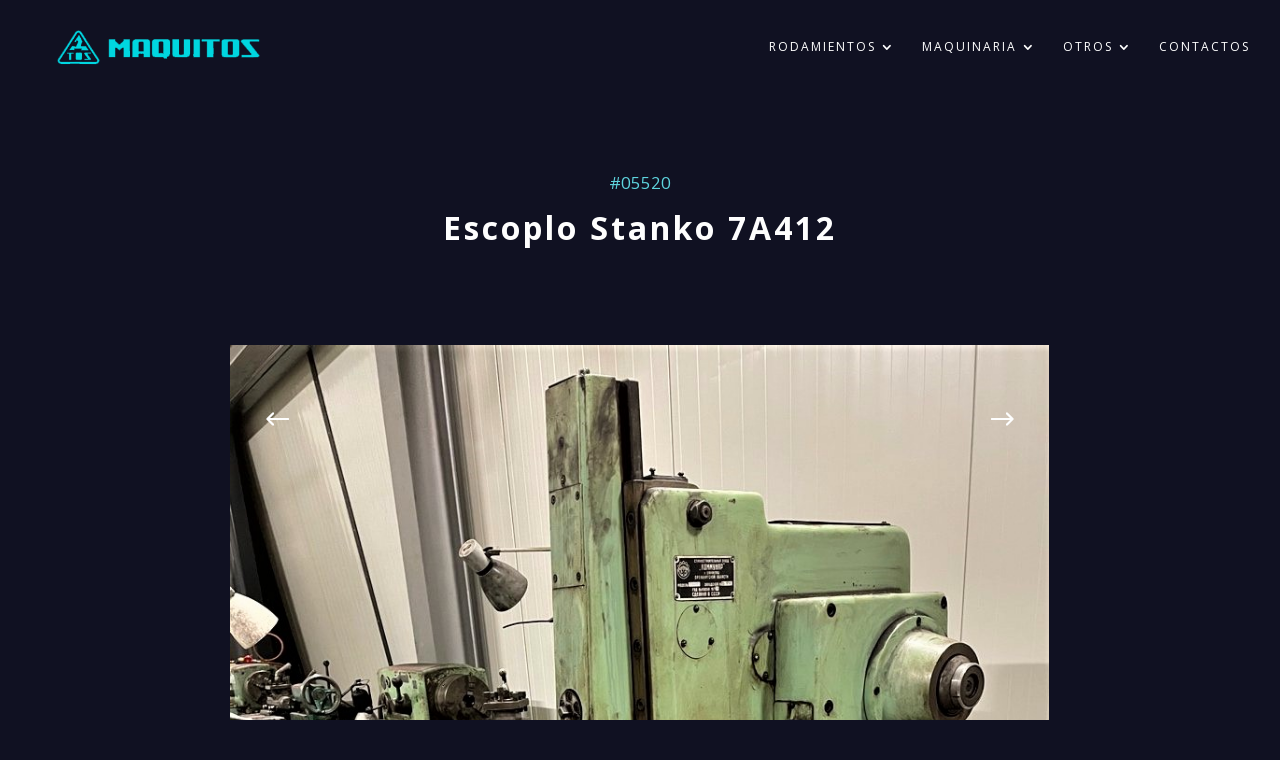

--- FILE ---
content_type: text/html; charset=UTF-8
request_url: https://www.maquitos.com/project/05520-escoplo-stanko-7a412/
body_size: 12250
content:
<!DOCTYPE html>
<!--[if IE 6]>
<html id="ie6" lang="en-US">
<![endif]-->
<!--[if IE 7]>
<html id="ie7" lang="en-US">
<![endif]-->
<!--[if IE 8]>
<html id="ie8" lang="en-US">
<![endif]-->
<!--[if !(IE 6) | !(IE 7) | !(IE 8)  ]><!-->
<html lang="en-US">
<!--<![endif]-->
<head>
	<meta charset="UTF-8" />
			
	<meta http-equiv="X-UA-Compatible" content="IE=edge">
	<link rel="pingback" href="https://www.maquitos.com/xmlrpc.php" />

		<!--[if lt IE 9]>
	<script src="https://www.maquitos.com/wp-content/themes/Divi/js/html5.js" type="text/javascript"></script>
	<![endif]-->

	<script type="text/javascript">
		document.documentElement.className = 'js';
	</script>

	<script>var et_site_url='https://www.maquitos.com';var et_post_id='42288';function et_core_page_resource_fallback(a,b){"undefined"===typeof b&&(b=a.sheet.cssRules&&0===a.sheet.cssRules.length);b&&(a.onerror=null,a.onload=null,a.href?a.href=et_site_url+"/?et_core_page_resource="+a.id+et_post_id:a.src&&(a.src=et_site_url+"/?et_core_page_resource="+a.id+et_post_id))}
</script><title>#05520 Escoplo Stanko 7A412 | Maquitos</title>
<meta name='robots' content='max-image-preview:large' />
<link rel='dns-prefetch' href='//fonts.googleapis.com' />
<link rel="alternate" type="application/rss+xml" title="Maquitos &raquo; Feed" href="https://www.maquitos.com/feed/" />
<link rel="alternate" type="application/rss+xml" title="Maquitos &raquo; Comments Feed" href="https://www.maquitos.com/comments/feed/" />
<link rel="alternate" type="application/rss+xml" title="Maquitos &raquo; #05520 Escoplo Stanko 7A412 Comments Feed" href="https://www.maquitos.com/project/05520-escoplo-stanko-7a412/feed/" />
<script type="text/javascript">
window._wpemojiSettings = {"baseUrl":"https:\/\/s.w.org\/images\/core\/emoji\/14.0.0\/72x72\/","ext":".png","svgUrl":"https:\/\/s.w.org\/images\/core\/emoji\/14.0.0\/svg\/","svgExt":".svg","source":{"concatemoji":"https:\/\/www.maquitos.com\/wp-includes\/js\/wp-emoji-release.min.js?ver=6.3.7"}};
/*! This file is auto-generated */
!function(i,n){var o,s,e;function c(e){try{var t={supportTests:e,timestamp:(new Date).valueOf()};sessionStorage.setItem(o,JSON.stringify(t))}catch(e){}}function p(e,t,n){e.clearRect(0,0,e.canvas.width,e.canvas.height),e.fillText(t,0,0);var t=new Uint32Array(e.getImageData(0,0,e.canvas.width,e.canvas.height).data),r=(e.clearRect(0,0,e.canvas.width,e.canvas.height),e.fillText(n,0,0),new Uint32Array(e.getImageData(0,0,e.canvas.width,e.canvas.height).data));return t.every(function(e,t){return e===r[t]})}function u(e,t,n){switch(t){case"flag":return n(e,"\ud83c\udff3\ufe0f\u200d\u26a7\ufe0f","\ud83c\udff3\ufe0f\u200b\u26a7\ufe0f")?!1:!n(e,"\ud83c\uddfa\ud83c\uddf3","\ud83c\uddfa\u200b\ud83c\uddf3")&&!n(e,"\ud83c\udff4\udb40\udc67\udb40\udc62\udb40\udc65\udb40\udc6e\udb40\udc67\udb40\udc7f","\ud83c\udff4\u200b\udb40\udc67\u200b\udb40\udc62\u200b\udb40\udc65\u200b\udb40\udc6e\u200b\udb40\udc67\u200b\udb40\udc7f");case"emoji":return!n(e,"\ud83e\udef1\ud83c\udffb\u200d\ud83e\udef2\ud83c\udfff","\ud83e\udef1\ud83c\udffb\u200b\ud83e\udef2\ud83c\udfff")}return!1}function f(e,t,n){var r="undefined"!=typeof WorkerGlobalScope&&self instanceof WorkerGlobalScope?new OffscreenCanvas(300,150):i.createElement("canvas"),a=r.getContext("2d",{willReadFrequently:!0}),o=(a.textBaseline="top",a.font="600 32px Arial",{});return e.forEach(function(e){o[e]=t(a,e,n)}),o}function t(e){var t=i.createElement("script");t.src=e,t.defer=!0,i.head.appendChild(t)}"undefined"!=typeof Promise&&(o="wpEmojiSettingsSupports",s=["flag","emoji"],n.supports={everything:!0,everythingExceptFlag:!0},e=new Promise(function(e){i.addEventListener("DOMContentLoaded",e,{once:!0})}),new Promise(function(t){var n=function(){try{var e=JSON.parse(sessionStorage.getItem(o));if("object"==typeof e&&"number"==typeof e.timestamp&&(new Date).valueOf()<e.timestamp+604800&&"object"==typeof e.supportTests)return e.supportTests}catch(e){}return null}();if(!n){if("undefined"!=typeof Worker&&"undefined"!=typeof OffscreenCanvas&&"undefined"!=typeof URL&&URL.createObjectURL&&"undefined"!=typeof Blob)try{var e="postMessage("+f.toString()+"("+[JSON.stringify(s),u.toString(),p.toString()].join(",")+"));",r=new Blob([e],{type:"text/javascript"}),a=new Worker(URL.createObjectURL(r),{name:"wpTestEmojiSupports"});return void(a.onmessage=function(e){c(n=e.data),a.terminate(),t(n)})}catch(e){}c(n=f(s,u,p))}t(n)}).then(function(e){for(var t in e)n.supports[t]=e[t],n.supports.everything=n.supports.everything&&n.supports[t],"flag"!==t&&(n.supports.everythingExceptFlag=n.supports.everythingExceptFlag&&n.supports[t]);n.supports.everythingExceptFlag=n.supports.everythingExceptFlag&&!n.supports.flag,n.DOMReady=!1,n.readyCallback=function(){n.DOMReady=!0}}).then(function(){return e}).then(function(){var e;n.supports.everything||(n.readyCallback(),(e=n.source||{}).concatemoji?t(e.concatemoji):e.wpemoji&&e.twemoji&&(t(e.twemoji),t(e.wpemoji)))}))}((window,document),window._wpemojiSettings);
</script>
<meta content="Maquitos v.1.0.0" name="generator"/><style type="text/css">
img.wp-smiley,
img.emoji {
	display: inline !important;
	border: none !important;
	box-shadow: none !important;
	height: 1em !important;
	width: 1em !important;
	margin: 0 0.07em !important;
	vertical-align: -0.1em !important;
	background: none !important;
	padding: 0 !important;
}
</style>
	<link rel='stylesheet' id='wp-block-library-css' href='https://www.maquitos.com/wp-includes/css/dist/block-library/style.min.css?ver=6.3.7' type='text/css' media='all' />
<style id='classic-theme-styles-inline-css' type='text/css'>
/*! This file is auto-generated */
.wp-block-button__link{color:#fff;background-color:#32373c;border-radius:9999px;box-shadow:none;text-decoration:none;padding:calc(.667em + 2px) calc(1.333em + 2px);font-size:1.125em}.wp-block-file__button{background:#32373c;color:#fff;text-decoration:none}
</style>
<style id='global-styles-inline-css' type='text/css'>
body{--wp--preset--color--black: #000000;--wp--preset--color--cyan-bluish-gray: #abb8c3;--wp--preset--color--white: #ffffff;--wp--preset--color--pale-pink: #f78da7;--wp--preset--color--vivid-red: #cf2e2e;--wp--preset--color--luminous-vivid-orange: #ff6900;--wp--preset--color--luminous-vivid-amber: #fcb900;--wp--preset--color--light-green-cyan: #7bdcb5;--wp--preset--color--vivid-green-cyan: #00d084;--wp--preset--color--pale-cyan-blue: #8ed1fc;--wp--preset--color--vivid-cyan-blue: #0693e3;--wp--preset--color--vivid-purple: #9b51e0;--wp--preset--gradient--vivid-cyan-blue-to-vivid-purple: linear-gradient(135deg,rgba(6,147,227,1) 0%,rgb(155,81,224) 100%);--wp--preset--gradient--light-green-cyan-to-vivid-green-cyan: linear-gradient(135deg,rgb(122,220,180) 0%,rgb(0,208,130) 100%);--wp--preset--gradient--luminous-vivid-amber-to-luminous-vivid-orange: linear-gradient(135deg,rgba(252,185,0,1) 0%,rgba(255,105,0,1) 100%);--wp--preset--gradient--luminous-vivid-orange-to-vivid-red: linear-gradient(135deg,rgba(255,105,0,1) 0%,rgb(207,46,46) 100%);--wp--preset--gradient--very-light-gray-to-cyan-bluish-gray: linear-gradient(135deg,rgb(238,238,238) 0%,rgb(169,184,195) 100%);--wp--preset--gradient--cool-to-warm-spectrum: linear-gradient(135deg,rgb(74,234,220) 0%,rgb(151,120,209) 20%,rgb(207,42,186) 40%,rgb(238,44,130) 60%,rgb(251,105,98) 80%,rgb(254,248,76) 100%);--wp--preset--gradient--blush-light-purple: linear-gradient(135deg,rgb(255,206,236) 0%,rgb(152,150,240) 100%);--wp--preset--gradient--blush-bordeaux: linear-gradient(135deg,rgb(254,205,165) 0%,rgb(254,45,45) 50%,rgb(107,0,62) 100%);--wp--preset--gradient--luminous-dusk: linear-gradient(135deg,rgb(255,203,112) 0%,rgb(199,81,192) 50%,rgb(65,88,208) 100%);--wp--preset--gradient--pale-ocean: linear-gradient(135deg,rgb(255,245,203) 0%,rgb(182,227,212) 50%,rgb(51,167,181) 100%);--wp--preset--gradient--electric-grass: linear-gradient(135deg,rgb(202,248,128) 0%,rgb(113,206,126) 100%);--wp--preset--gradient--midnight: linear-gradient(135deg,rgb(2,3,129) 0%,rgb(40,116,252) 100%);--wp--preset--font-size--small: 13px;--wp--preset--font-size--medium: 20px;--wp--preset--font-size--large: 36px;--wp--preset--font-size--x-large: 42px;--wp--preset--spacing--20: 0.44rem;--wp--preset--spacing--30: 0.67rem;--wp--preset--spacing--40: 1rem;--wp--preset--spacing--50: 1.5rem;--wp--preset--spacing--60: 2.25rem;--wp--preset--spacing--70: 3.38rem;--wp--preset--spacing--80: 5.06rem;--wp--preset--shadow--natural: 6px 6px 9px rgba(0, 0, 0, 0.2);--wp--preset--shadow--deep: 12px 12px 50px rgba(0, 0, 0, 0.4);--wp--preset--shadow--sharp: 6px 6px 0px rgba(0, 0, 0, 0.2);--wp--preset--shadow--outlined: 6px 6px 0px -3px rgba(255, 255, 255, 1), 6px 6px rgba(0, 0, 0, 1);--wp--preset--shadow--crisp: 6px 6px 0px rgba(0, 0, 0, 1);}:where(.is-layout-flex){gap: 0.5em;}:where(.is-layout-grid){gap: 0.5em;}body .is-layout-flow > .alignleft{float: left;margin-inline-start: 0;margin-inline-end: 2em;}body .is-layout-flow > .alignright{float: right;margin-inline-start: 2em;margin-inline-end: 0;}body .is-layout-flow > .aligncenter{margin-left: auto !important;margin-right: auto !important;}body .is-layout-constrained > .alignleft{float: left;margin-inline-start: 0;margin-inline-end: 2em;}body .is-layout-constrained > .alignright{float: right;margin-inline-start: 2em;margin-inline-end: 0;}body .is-layout-constrained > .aligncenter{margin-left: auto !important;margin-right: auto !important;}body .is-layout-constrained > :where(:not(.alignleft):not(.alignright):not(.alignfull)){max-width: var(--wp--style--global--content-size);margin-left: auto !important;margin-right: auto !important;}body .is-layout-constrained > .alignwide{max-width: var(--wp--style--global--wide-size);}body .is-layout-flex{display: flex;}body .is-layout-flex{flex-wrap: wrap;align-items: center;}body .is-layout-flex > *{margin: 0;}body .is-layout-grid{display: grid;}body .is-layout-grid > *{margin: 0;}:where(.wp-block-columns.is-layout-flex){gap: 2em;}:where(.wp-block-columns.is-layout-grid){gap: 2em;}:where(.wp-block-post-template.is-layout-flex){gap: 1.25em;}:where(.wp-block-post-template.is-layout-grid){gap: 1.25em;}.has-black-color{color: var(--wp--preset--color--black) !important;}.has-cyan-bluish-gray-color{color: var(--wp--preset--color--cyan-bluish-gray) !important;}.has-white-color{color: var(--wp--preset--color--white) !important;}.has-pale-pink-color{color: var(--wp--preset--color--pale-pink) !important;}.has-vivid-red-color{color: var(--wp--preset--color--vivid-red) !important;}.has-luminous-vivid-orange-color{color: var(--wp--preset--color--luminous-vivid-orange) !important;}.has-luminous-vivid-amber-color{color: var(--wp--preset--color--luminous-vivid-amber) !important;}.has-light-green-cyan-color{color: var(--wp--preset--color--light-green-cyan) !important;}.has-vivid-green-cyan-color{color: var(--wp--preset--color--vivid-green-cyan) !important;}.has-pale-cyan-blue-color{color: var(--wp--preset--color--pale-cyan-blue) !important;}.has-vivid-cyan-blue-color{color: var(--wp--preset--color--vivid-cyan-blue) !important;}.has-vivid-purple-color{color: var(--wp--preset--color--vivid-purple) !important;}.has-black-background-color{background-color: var(--wp--preset--color--black) !important;}.has-cyan-bluish-gray-background-color{background-color: var(--wp--preset--color--cyan-bluish-gray) !important;}.has-white-background-color{background-color: var(--wp--preset--color--white) !important;}.has-pale-pink-background-color{background-color: var(--wp--preset--color--pale-pink) !important;}.has-vivid-red-background-color{background-color: var(--wp--preset--color--vivid-red) !important;}.has-luminous-vivid-orange-background-color{background-color: var(--wp--preset--color--luminous-vivid-orange) !important;}.has-luminous-vivid-amber-background-color{background-color: var(--wp--preset--color--luminous-vivid-amber) !important;}.has-light-green-cyan-background-color{background-color: var(--wp--preset--color--light-green-cyan) !important;}.has-vivid-green-cyan-background-color{background-color: var(--wp--preset--color--vivid-green-cyan) !important;}.has-pale-cyan-blue-background-color{background-color: var(--wp--preset--color--pale-cyan-blue) !important;}.has-vivid-cyan-blue-background-color{background-color: var(--wp--preset--color--vivid-cyan-blue) !important;}.has-vivid-purple-background-color{background-color: var(--wp--preset--color--vivid-purple) !important;}.has-black-border-color{border-color: var(--wp--preset--color--black) !important;}.has-cyan-bluish-gray-border-color{border-color: var(--wp--preset--color--cyan-bluish-gray) !important;}.has-white-border-color{border-color: var(--wp--preset--color--white) !important;}.has-pale-pink-border-color{border-color: var(--wp--preset--color--pale-pink) !important;}.has-vivid-red-border-color{border-color: var(--wp--preset--color--vivid-red) !important;}.has-luminous-vivid-orange-border-color{border-color: var(--wp--preset--color--luminous-vivid-orange) !important;}.has-luminous-vivid-amber-border-color{border-color: var(--wp--preset--color--luminous-vivid-amber) !important;}.has-light-green-cyan-border-color{border-color: var(--wp--preset--color--light-green-cyan) !important;}.has-vivid-green-cyan-border-color{border-color: var(--wp--preset--color--vivid-green-cyan) !important;}.has-pale-cyan-blue-border-color{border-color: var(--wp--preset--color--pale-cyan-blue) !important;}.has-vivid-cyan-blue-border-color{border-color: var(--wp--preset--color--vivid-cyan-blue) !important;}.has-vivid-purple-border-color{border-color: var(--wp--preset--color--vivid-purple) !important;}.has-vivid-cyan-blue-to-vivid-purple-gradient-background{background: var(--wp--preset--gradient--vivid-cyan-blue-to-vivid-purple) !important;}.has-light-green-cyan-to-vivid-green-cyan-gradient-background{background: var(--wp--preset--gradient--light-green-cyan-to-vivid-green-cyan) !important;}.has-luminous-vivid-amber-to-luminous-vivid-orange-gradient-background{background: var(--wp--preset--gradient--luminous-vivid-amber-to-luminous-vivid-orange) !important;}.has-luminous-vivid-orange-to-vivid-red-gradient-background{background: var(--wp--preset--gradient--luminous-vivid-orange-to-vivid-red) !important;}.has-very-light-gray-to-cyan-bluish-gray-gradient-background{background: var(--wp--preset--gradient--very-light-gray-to-cyan-bluish-gray) !important;}.has-cool-to-warm-spectrum-gradient-background{background: var(--wp--preset--gradient--cool-to-warm-spectrum) !important;}.has-blush-light-purple-gradient-background{background: var(--wp--preset--gradient--blush-light-purple) !important;}.has-blush-bordeaux-gradient-background{background: var(--wp--preset--gradient--blush-bordeaux) !important;}.has-luminous-dusk-gradient-background{background: var(--wp--preset--gradient--luminous-dusk) !important;}.has-pale-ocean-gradient-background{background: var(--wp--preset--gradient--pale-ocean) !important;}.has-electric-grass-gradient-background{background: var(--wp--preset--gradient--electric-grass) !important;}.has-midnight-gradient-background{background: var(--wp--preset--gradient--midnight) !important;}.has-small-font-size{font-size: var(--wp--preset--font-size--small) !important;}.has-medium-font-size{font-size: var(--wp--preset--font-size--medium) !important;}.has-large-font-size{font-size: var(--wp--preset--font-size--large) !important;}.has-x-large-font-size{font-size: var(--wp--preset--font-size--x-large) !important;}
.wp-block-navigation a:where(:not(.wp-element-button)){color: inherit;}
:where(.wp-block-post-template.is-layout-flex){gap: 1.25em;}:where(.wp-block-post-template.is-layout-grid){gap: 1.25em;}
:where(.wp-block-columns.is-layout-flex){gap: 2em;}:where(.wp-block-columns.is-layout-grid){gap: 2em;}
.wp-block-pullquote{font-size: 1.5em;line-height: 1.6;}
</style>
<link rel='stylesheet' id='parent-style-css' href='https://www.maquitos.com/wp-content/themes/Divi/style.css?ver=6.3.7' type='text/css' media='all' />
<link rel='stylesheet' id='divi-fonts-css' href='https://fonts.googleapis.com/css?family=Open+Sans:300italic,400italic,600italic,700italic,800italic,400,300,600,700,800&#038;subset=latin,latin-ext' type='text/css' media='all' />
<link rel='stylesheet' id='divi-style-css' href='https://www.maquitos.com/wp-content/themes/maquitos/style.css?ver=3.0.94' type='text/css' media='all' />
<link rel='stylesheet' id='dashicons-css' href='https://www.maquitos.com/wp-includes/css/dashicons.min.css?ver=6.3.7' type='text/css' media='all' />
<script type='text/javascript' src='https://www.maquitos.com/wp-includes/js/jquery/jquery.min.js?ver=3.7.0' id='jquery-core-js'></script>
<script type='text/javascript' src='https://www.maquitos.com/wp-includes/js/jquery/jquery-migrate.min.js?ver=3.4.1' id='jquery-migrate-js'></script>
<script type='text/javascript' src='https://www.maquitos.com/wp-content/themes/maquitos/ds-script.js?ver=6.3.7' id='ds-theme-script-js'></script>
<link rel="https://api.w.org/" href="https://www.maquitos.com/wp-json/" /><link rel="EditURI" type="application/rsd+xml" title="RSD" href="https://www.maquitos.com/xmlrpc.php?rsd" />
<meta name="generator" content="WordPress 6.3.7" />
<link rel="canonical" href="https://www.maquitos.com/project/05520-escoplo-stanko-7a412/" />
<link rel='shortlink' href='https://www.maquitos.com/?p=42288' />
<link rel="alternate" type="application/json+oembed" href="https://www.maquitos.com/wp-json/oembed/1.0/embed?url=https%3A%2F%2Fwww.maquitos.com%2Fproject%2F05520-escoplo-stanko-7a412%2F" />
<link rel="alternate" type="text/xml+oembed" href="https://www.maquitos.com/wp-json/oembed/1.0/embed?url=https%3A%2F%2Fwww.maquitos.com%2Fproject%2F05520-escoplo-stanko-7a412%2F&#038;format=xml" />
<!-- start Simple Custom CSS and JS -->
<style type="text/css">
/* ------------------------------------- MAIN HEADER - MOBILE 
------------------------------------- */

	@media only screen and (max-width: 960px) {
  
	#top-header {position: fixed !important; z-index: 9999999;}
	div.container.clearfix.et_menu_container {width: 100% !important;}
	
	#main-header {
		position: fixed !important;
		padding: 10 0% !important;
		width: 100% !important;
  		overflow: visible !important; height: 50px;}
	
      .et_mobile_menu {
		position: fixed; top: 0; left: 0;
		z-index: 9998;
		overflow: scroll !important;
		background-color: #101122 !important;
		padding: 5% 5%;
		height: 100%; width: 100%;
		border-top: none;}
	
	.et_mobile_menu li a {
		text-align: left; font-size: 12px; color: #333;
    	font-weight: normal; letter-spacing: 2px;
		border: 0; padding: 2% 0;}
    
  
	#logo {
		margin-top: 8px; left: 0 !important;
		padding: 0; max-width: 160px !important; max-height:160px !important;}
	
	.et_header_style_left #et-top-navigation, 
  	.et_header_style_split #et-top-navigation {padding-top: 0 !important;}
	.et_header_style_left .mobile_menu_bar {padding-bottom: 0 !important;}
	
  
  	/* Menu a:Hover effect */
	.mobile_menu_bar:before {font-size: 30px; color: #999 !important; line-height: .9em;}
	.mobile_menu_bar:after {margin: 15px 0 0;}
	.mobile_nav.opened .mobile_menu_bar:before {content: "\4d"; color: #333 !important;}
	
	span.mobile_menu_bar {z-index: 9999; margin: 12px 12px 0 0;}
  
	}

/* ------------------------------------- MAIN FOOTER (HIDDEN)
------------------------------------- */

	#main-footer {display: none !important;}
	#page-container {overflow: hidden !important;}
	#logo {max-height: 25px;}

/* CUSTOM GAP
________________________________________ */

.custom-gap .et_pb_column_1_2 {margin-right: 10px;}
.custom-gap .et_pb_column_1_3 {margin-right: 10px;}
.custom-gap .et_pb_column_2_3 {margin-right: 10px;}
.custom-gap .et_pb_column_1_4 {margin-right: 10px;}

/* SLIDER - MINIMAL
________________________________________ */

.projekt-gallery-slider .et_pb_gallery_item {animation-name: flipInX;}

/* CUSTOM DOTS */
.projekt-gallery-slider a.et-pb-active-control {width: 5px; height: 5px; display:none;}
.projekt-gallery-slider .et-pb-controllers a {width: 5px; height: 5px; display:none;}

/* CUSTOM ICON */
.projekt-gallery-slider .et-pb-arrow-next:before {content: "\24";}
.projekt-gallery-slider .et-pb-arrow-prev:before {content: "\23";}

/* POSITION & COLORS */
.projekt-gallery-slider .et-pb-arrow-next {
  opacity: 1; right: 4%; top: 8% !important; font-size: 30px; color: #fff !important;}

.projekt-gallery-slider .et-pb-arrow-prev{
  opacity: 1; left: 4%; top: 8% !important;
  font-size: 30px; color: #fff!important;}

.projekt-gallery-slider:hover .et-pb-arrow-prev,
.projekt-gallery-slider .et_mobile_device .et-pb-arrow-prev {
  left: 4% !important; top: 8% !important; opacity: 1;}

.projekt-gallery-slider:hover .et-pb-arrow-next,
.projekt-gallery-slider .et_mobile_device .et-pb-arrow-next {
  right: 4% !important; top: 8% !important; opacity: 1;}

/* TABULKY
________________________________________ */

table, th, td {
border: 0px !important;
border-top: 0px solid black !important;
}

td {
padding-top: 10px !important;
padding-bottom: 10px !important;
padding-left: 10px !important;
}

tr:nth-child(odd) {background: rgba(0,0,0,0.05)}

/* FORM - MINIMAL
________________________________________ */

.brief-form .input {border-bottom: 1px solid #757575 !important; 
  margin-bottom: 20px; padding-left: 0 !important;
  font-weight: normal !important; background: #fff;}

.et_pb_contact_submit {float: right !important;}

/* ------------------------------------- SOCIAL ICONS
------------------------------------- */

	.large-social-icons li a.icon {margin: 0px 0px 0px 15px !important; background: none !important; text-align: right !important;}
	.large-social-icons li a.icon::before {color: #999999 !important; opacity: 1; padding-left: 0 !important; padding-right: 0 !important;}
	.large-social-icons li a.icon:hover::before {color: #333333 !important; opacity: 1;}

/* MOUSE ICON - SCROLL DOWN ANIMATION
________________________________________ */

.scroll-downs {position: relative; top: 0; right: 0; 
  bottom: 0; left: 0; width: 35px; height: 35px;}

.mousey {width: 20px; height: 35px; padding: 10px 10px 0px 10px;
  border: 1px solid rgba(153,153,153,1); border-radius: 20px; opacity: 0.75;}

.mousey::after {content: "ABAJO"; float: left; width: 200px; margin-left: 30px; 
  display: block; position: absolute; top: 7px; font-size: 10px; letter-spacing: 1px;}

.scroller {width: 1px; height: 5px; border-radius: 25%; background-color: rgba(153,153,153,1);
  animation-name: scroll; animation-duration: 1.2s; animation-timing-function: cubic-bezier(.15,.41,.69,.94); animation-iteration-count: infinite;}

/* ANIMATION SCROLL */
@keyframes scroll {0% { opacity: 0; } 10% { transform: translateY(0); opacity: 1; } 100% { transform: translateY(10px); opacity: 0;}}

/* ------------------------------------- Selection - OFF
------------------------------------- */

/* Selection 
::-moz-selection {background-color: rgba(249,12,71,0); color: rgba(249,12,71,1);}
::selection {background-color: rgba(249,12,71,0); color: rgba(249,12,71,1);}*/

/* Jetpack - Smile Fix */
img#wpstats {display: none;}

/* Dewdrop Custom Scrollbar */
.nicescroll-rails {z-index: 1000000000 !important;}</style>
<!-- end Simple Custom CSS and JS -->
<!-- start Simple Custom CSS and JS -->
<style type="text/css">
/*  HOVER EFEKT PROJEKTŮ - ANIMACE NADPISŮ / ODHALENÍ CAPTION 6.0.3
________________________________________ */

.hp_box_animation_font .et_pb_column {
  position: relative; overflow: hidden; height: 55vh;
  -webkit-transition: all 0.3s cubic-bezier(.79,.78,.71,1); 
  -ms-transition: all 0.3s cubic-bezier(.79,.78,.71,1);
  -moz-transition: all 0.3s cubic-bezier(.79,.78,.71,1); 
  -o-transition: all 0.3s cubic-bezier(.79,.78,.71,1);
  transition: all 0.3s cubic-bezier(.79,.78,.71,1);}

.hp_box_animation_font .et_pb_column:hover {}
.hp_box_animation_font .et_pb_promo_description {position: absolute !important; bottom: 5%; padding: 10%;}

/* NASTAVENÍ OBRÁZKU - OVERLAY / SCALE EFEKT */
.hp_box_animation_font .et_pb_column .box-foto img {
  display: block; object-fit: cover; object-position: 0 0; width: 85vw; height: 85vh;  
  filter: grayscale(0%); -webkit-filter: grayscale(0%);
  -webkit-transition: all 0.3s cubic-bezier(.79,.78,.71,1); 
  -ms-transition: all 0.3s cubic-bezier(.79,.78,.71,1);
  -moz-transition: all 0.3s cubic-bezier(.79,.78,.71,1); 
  -o-transition: all 0.3s cubic-bezier(.79,.78,.71,1);
  transition: all 0.3s cubic-bezier(.79,.78,.71,1) ;}

.hp_box_animation_font .et_pb_column:hover .box-foto img {transform: scale(1.1);
  -webkit-transition: all 0.3s cubic-bezier( 0.92, 0.49, 0.71, 1);
  -moz-transition: all 0.3s cubic-bezier( 0.92, 0.49, 0.71, 1);
  -o-transition: all 0.3s cubic-bezier( 0.92, 0.49, 0.71, 1);
  -ms-transition: all 0.3s cubic-bezier( 0.92, 0.49, 0.71, 1);
  transition: all 0.3s cubic-bezier( 0.92, 0.49, 0.71, 1);}

/* OVERLAY */
.hp_box_animation_font .et_pb_column .box-foto:after {
  position: absolute; top: 0; left: 0; width: 100%; height: 100%; content: "";
  background: rgba( 16, 17, 34, 0.85 );
  -webkit-transition: all 0.2s ease-in-out;
  -moz-transition: all 0.2s ease-in-out;
  -o-transition: all 0.2s ease-in-out;
  -ms-transition: all 0.2s ease-in-out;
  transition: all 0.2s ease-in-out;}

/* HOVER */
.hp_box_animation_font .et_pb_column:hover .box-foto:after {background: rgba(95,213,223,0.85);}


/* TYPOGRAFIE - POZICE */

/* TITLE - ON LOAD */
.hp_box_animation_font .et_pb_column .et_pb_promo_description h2 {
  opacity: 1; text-align: left; color: #fff; letter-spacing: 2px !important;
  -webkit-transform: translateY(0%); transform: translateY(0%);
  transition: 2s -webkit-transform cubic-bezier(.19,1,.22,1);
  transition: 2s transform cubic-bezier(.19,1,.22,1);}

/* TITLE - HOVER */
.hp_box_animation_font .et_pb_column:hover .et_pb_promo_description h2 {
  -webkit-transform: translateY(-10%); transform: translateY(-10%);
  animation: glitch-text-color-ani 3s; animation-iteration-count: 1;}

/* DESCRIPTION - ON LOAD */
.hp_box_animation_font .et_pb_column .et_pb_promo_description span.projekt_description {
  display: block; overflow: hidden; max-height: 0; opacity: 0;  
  font-size: 14px; color: #fff; max-width: 300px !important; line-height: 1.9;
  transform: translateY(10%); transition: transform 500ms ease-in-out, opacity 250ms ease-in-out;}

/* DESCRIPTION - HOVER */
.hp_box_animation_font .et_pb_column:hover .et_pb_promo_description span.projekt_description {
  overflow: hidden; max-height: 100%; opacity: 1;
  transform: translateY(0); transition: transform 500ms ease-in-out, opacity 1s ease-in-out;}

/* KATEGORIE - ON LOAD */
.hp_box_animation_font .et_pb_column .et_pb_promo_description h4 {
  text-align: left; color: #4c4d6e; font-size: 11px; text-decoration: none;
  text-transform: uppercase; opacity: 0; letter-spacing: 4px;
  position: relative; overflow: hidden; display: inline-block;
  padding-bottom: 6px !important; padding-top: 3px;
  transform: translateY(0%); -webkit-transform: translateY(0%);
  transition: 2s -webkit-transform cubic-bezier(.19,1,.22,1);
  transition: 2s transform cubic-bezier(.19,1,.22,1);}
     
/* KATEGORIE - HOVER */
.hp_box_animation_font .et_pb_column:hover .et_pb_promo_description h4 {
  -webkit-transform: translateY(60%); transform: translateY(60%); opacity: 1;
  transition: 2s -webkit-transform cubic-bezier(.19,1,.22,1);
  transition: 2s transform cubic-bezier(.19,1,.22,1);}

/* KATEGORIE - LINE - ON LOAD */
.hp_box_animation_font .et_pb_column .et_pb_promo_description h4:after {
  opacity: 0; content: ""; display: block; position: absolute;
  bottom: 0px; left: 0; width: 100%; height: 0; border-bottom: 2px solid;
  -webkit-transform: translateX(0%); transform: translateX(0%);
  -webkit-transition: all 0.8s cubic-bezier(0.58, 0.3, 0.005, 1);
  transition: all 0.8s cubic-bezier(0.58, 0.3, 0.005, 1);}

/* KATEGORIE - LINE - HOVER */
.hp_box_animation_font .et_pb_column:hover .et_pb_promo_description h4:after {
  -webkit-animation: slide-out-slide-in 1s cubic-bezier(.18,.43,.01,.96) 0s 1;
  animation: slide-out-slide-in 1s cubic-bezier(.18,.43,.01,.96) 0s 1;
  -o-animation: slide-out-slide-in 1s cubic-bezier(.18,.43,.01,.96) 0s 1;}


/* PROMO CTA - FULLWIDTH - HIDDEN */
.hp_box_animation_font .et_pb_promo {position: absolute; top: 0; left: 0; width: 100%; height: 100%;}
.hp_box_animation_font .et_pb_promo_button {opacity: 0; position: absolute; top: 0; left: 0; width: 100%; height: 100%;}


/* RESPONSIVE DESIGN - MOBILE */
@media only screen and (max-width: 960px) {

/* VÝŠKA DLAŽDICE */
.hp_box_animation_font .et_pb_column {height: 50vh;}
  
/* CAPTION HIDDEN */
.hp_box_animation_font .et_pb_column .et_pb_promo_description span.projekt_description,
.hp_box_animation_font .et_pb_column:hover .et_pb_promo_description span.projekt_description {
  display: none;}}


/* AWARDS */

/* SINGLE / FIRST AWARD */
img.box-award {
  position: absolute !important; top: 0 !important; left: 10%;
  display: block; height: 40px; width: 30px; z-index: 99998;
  -webkit-transform: translateY(-50px); transform: translateY(-50px);
  transition: 250ms -webkit-transform cubic-bezier(.85,.32,.65,1);
  transition: 250ms transform cubic-bezier(.85,.32,.65,1);
  -webkit-transition-delay: 0ms; transition-delay: 0ms;}

.hp_box_animation_font .et_pb_column:hover img.box-award {
  -webkit-transform: translateY(0); transform: translateY(0);
  transition: 500ms -webkit-transform cubic-bezier(.29,.62,.87,1);
  transition: 500ms transform cubic-bezier(.29,.62,.87,1);}

/* SECOND AWARD */
img.box-award.box-award-second {left: calc(10% + 45px); -webkit-transition-delay: 0ms; transition-delay: 0ms;}
/* HOVER */
.hp_box_animation_font .et_pb_column:hover img.box-award.box-award-second {-webkit-transition-delay: 150ms; transition-delay: 150ms;}
	
/* THIRD AWARD */
img.box-award.box-award-third {left: calc(10% + 90px); -webkit-transition-delay: 0ms; transition-delay: 0ms;}
/* HOVER */
.hp_box_animation_font .et_pb_column:hover img.box-award.box-award-third {-webkit-transition-delay: 300ms; transition-delay: 300ms;}


/* RESPONSIVE NASTAVENÍ */
/* DESKTOP */
@media only screen and (min-width: 981px) {
.hp_box_animation_font .et_pb_column .et_pb_promo_description h2 {font-size: 2vw; line-height: 3vw; letter-spacing: 0px;}}
/* MOBILE */
@media only screen and (max-width: 960px) {
.hp_box_animation_font .et_pb_column .et_pb_promo_description h2 {font-size: 1.3rem; line-height: 2.038rem; letter-spacing: 1px;}}
/* TABLET VERTICAL */
@media only screen and (min-width: 768px) and (max-width: 980px) {
.hp_box_animation_font .et_pb_column .et_pb_promo_description h2 {font-size: 1.7rem; line-height: 2.438rem; letter-spacing: 1px;}}
/* TABLET HORIZONTAL */
@media only screen and (min-width: 981px) and (max-width: 1100px) {
.hp_box_animation_font .et_pb_column .et_pb_promo_description h2 {font-size: 1.7rem; line-height: 2.438rem; letter-spacing: 1px;}}


</style>
<!-- end Simple Custom CSS and JS -->
<!-- start Simple Custom CSS and JS -->
<style type="text/css">
.et_pb_portfolio_grid .et_pb_portfolio_item h2 a {
color: #fff !important;
}

.et_pb_portfolio_grid .et_pb_portfolio_item:hover h2 a {
color: #5fd5df !important;
}

/* POST META */
.et_pb_portfolio_grid .et_pb_portfolio_item .post-meta {
opacity: 0 !important;}

.et_pb_portfolio_grid .et_pb_portfolio_item img {
  filter: grayscale(0%) brightness(100%) contrast(1); 
  -webkit-filter: grayscale(0%) brightness(100%) contrast(1);
}

.et_pb_portfolio_grid .et_pb_portfolio_item:hover img {
  filter: grayscale(0%) brightness(30%) contrast(1); 
  -webkit-filter: grayscale(0%) brightness(80%) contrast(1);
}</style>
<!-- end Simple Custom CSS and JS -->
<meta name="viewport" content="width=device-width, initial-scale=1.0, maximum-scale=1.0, user-scalable=0" /><style type="text/css" id="custom-background-css">
body.custom-background { background-color: #101122; }
</style>
	<link rel="icon" href="https://www.maquitos.com/wp-content/uploads/2023/09/Bez-nazvu.png" sizes="32x32" />
<link rel="icon" href="https://www.maquitos.com/wp-content/uploads/2023/09/Bez-nazvu.png" sizes="192x192" />
<link rel="apple-touch-icon" href="https://www.maquitos.com/wp-content/uploads/2023/09/Bez-nazvu.png" />
<meta name="msapplication-TileImage" content="https://www.maquitos.com/wp-content/uploads/2023/09/Bez-nazvu.png" />
<link rel="stylesheet" id="et-core-unified-cached-inline-styles" href="https://www.maquitos.com/wp-content/cache/et/42288/et-core-unified-17691901717174.min.css" onerror="et_core_page_resource_fallback(this, true)" onload="et_core_page_resource_fallback(this)" /></head>
<body class="project-template-default single single-project postid-42288 custom-background et_pb_button_helper_class et_transparent_nav et_fullwidth_nav et_fixed_nav et_show_nav et_cover_background et_pb_gutter osx et_pb_gutters3 et_primary_nav_dropdown_animation_fade et_secondary_nav_dropdown_animation_fade et_pb_footer_columns4 et_header_style_left et_pb_pagebuilder_layout et_smooth_scroll et_right_sidebar et_divi_theme et_minified_js et_minified_css">
	<div id="page-container">

	
	
		<header id="main-header" data-height-onload="80">
			<div class="container clearfix et_menu_container">
							<div class="logo_container">
					<span class="logo_helper"></span>
					<a href="https://www.maquitos.com/">
						<img src="http://maquitos.com/wp-content/uploads/2018/01/logo-maquitos-4.png" alt="Maquitos" id="logo" data-height-percentage="62" />
					</a>
				</div>
				<div id="et-top-navigation" data-height="80" data-fixed-height="40">
											<nav id="top-menu-nav">
						<ul id="top-menu" class="nav"><li id="menu-item-33806" class="menu-item menu-item-type-custom menu-item-object-custom menu-item-has-children menu-item-33806"><a href="#">RODAMIENTOS</a>
<ul class="sub-menu">
	<li id="menu-item-33587" class="menu-item menu-item-type-custom menu-item-object-custom menu-item-33587"><a href="http://www.ikl-bearings.com">IKL</a></li>
	<li id="menu-item-33588" class="menu-item menu-item-type-custom menu-item-object-custom menu-item-33588"><a>ZKL</a></li>
	<li id="menu-item-33807" class="menu-item menu-item-type-custom menu-item-object-custom menu-item-33807"><a href="http://www.ake-bearings.sk">AKE</a></li>
</ul>
</li>
<li id="menu-item-33308" class="menu-item menu-item-type-custom menu-item-object-custom menu-item-has-children menu-item-33308"><a href="#">MAQUINARIA</a>
<ul class="sub-menu">
	<li id="menu-item-33826" class="menu-item menu-item-type-custom menu-item-object-custom menu-item-has-children menu-item-33826"><a href="#">Corte de viruta</a>
	<ul class="sub-menu">
		<li id="menu-item-33595" class="menu-item menu-item-type-post_type menu-item-object-page menu-item-33595"><a href="https://www.maquitos.com/tornos/">Tornos</a></li>
		<li id="menu-item-33597" class="menu-item menu-item-type-post_type menu-item-object-page menu-item-33597"><a href="https://www.maquitos.com/fresadoras/">Fresadoras</a></li>
		<li id="menu-item-33609" class="menu-item menu-item-type-post_type menu-item-object-page menu-item-33609"><a href="https://www.maquitos.com/mandriladoras/">Mandriladoras</a></li>
		<li id="menu-item-33606" class="menu-item menu-item-type-post_type menu-item-object-page menu-item-33606"><a href="https://www.maquitos.com/generadoras-de-engranes/">Generadoras de engranes</a></li>
		<li id="menu-item-33613" class="menu-item menu-item-type-post_type menu-item-object-page menu-item-33613"><a href="https://www.maquitos.com/rectificadoras/">Rectificadoras</a></li>
		<li id="menu-item-33616" class="menu-item menu-item-type-post_type menu-item-object-page menu-item-33616"><a href="https://www.maquitos.com/taladros/">Taladros</a></li>
		<li id="menu-item-33601" class="menu-item menu-item-type-post_type menu-item-object-page menu-item-33601"><a href="https://www.maquitos.com/cepillos-de-codo/">Cepillos de codo</a></li>
		<li id="menu-item-33596" class="menu-item menu-item-type-post_type menu-item-object-page menu-item-33596"><a href="https://www.maquitos.com/escoplos/">Escoplos</a></li>
		<li id="menu-item-33615" class="menu-item menu-item-type-post_type menu-item-object-page menu-item-33615"><a href="https://www.maquitos.com/sierras/">Sierras</a></li>
		<li id="menu-item-33600" class="menu-item menu-item-type-post_type menu-item-object-page menu-item-33600"><a href="https://www.maquitos.com/afiladoras/">Afiladoras</a></li>
		<li id="menu-item-33611" class="menu-item menu-item-type-post_type menu-item-object-page menu-item-33611"><a href="https://www.maquitos.com/otras-2/">Otras</a></li>
	</ul>
</li>
	<li id="menu-item-33812" class="menu-item menu-item-type-custom menu-item-object-custom menu-item-has-children menu-item-33812"><a href="#">Transformación de lámina</a>
	<ul class="sub-menu">
		<li id="menu-item-33602" class="menu-item menu-item-type-post_type menu-item-object-page menu-item-33602"><a href="https://www.maquitos.com/cizallas/">Cizallas</a></li>
		<li id="menu-item-33603" class="menu-item menu-item-type-post_type menu-item-object-page menu-item-33603"><a href="https://www.maquitos.com/dobladoras/">Dobladoras</a></li>
		<li id="menu-item-33620" class="menu-item menu-item-type-post_type menu-item-object-page menu-item-33620"><a href="https://www.maquitos.com/troqueladoras/">Troqueladoras</a></li>
		<li id="menu-item-33610" class="menu-item menu-item-type-post_type menu-item-object-page menu-item-33610"><a href="https://www.maquitos.com/martinetes/">Martinetes</a></li>
	</ul>
</li>
	<li id="menu-item-36065" class="menu-item menu-item-type-custom menu-item-object-custom menu-item-has-children menu-item-36065"><a href="#">Maquinaria nueva</a>
	<ul class="sub-menu">
		<li id="menu-item-36203" class="menu-item menu-item-type-custom menu-item-object-custom menu-item-36203"><a href="http://eng.grindex.rs/">Rectificadoras cilíndricas de exteriores/interiores GRINDEX</a></li>
		<li id="menu-item-36066" class="menu-item menu-item-type-custom menu-item-object-custom menu-item-36066"><a href="http://www.retos.cz/w100a-en">Mandriladora W100A RETOS</a></li>
		<li id="menu-item-36067" class="menu-item menu-item-type-custom menu-item-object-custom menu-item-36067"><a href="http://www.sub.cz/tos-celakovice/vyrobni-program.aspx">Tornos y rectificadoras TOS ČELÁKOVICE</a></li>
		<li id="menu-item-36068" class="menu-item menu-item-type-custom menu-item-object-custom menu-item-36068"><a href="https://www.zdas.com/cs/">Compactadoras de chatarra, Prensas de forja ZDAS</a></li>
	</ul>
</li>
</ul>
</li>
<li id="menu-item-33822" class="menu-item menu-item-type-custom menu-item-object-custom menu-item-has-children menu-item-33822"><a href="#">OTROS</a>
<ul class="sub-menu">
	<li id="menu-item-33823" class="menu-item menu-item-type-post_type menu-item-object-page menu-item-33823"><a href="https://www.maquitos.com/cabezales-de-alesado/">Cabezales de alesado NAREX</a></li>
	<li id="menu-item-37124" class="menu-item menu-item-type-post_type menu-item-object-page menu-item-37124"><a href="https://www.maquitos.com/prensas-autocentrantes-para-cnc/">Prensas autocentrantes NAREX para CNC</a></li>
	<li id="menu-item-38134" class="menu-item menu-item-type-post_type menu-item-object-page menu-item-38134"><a href="https://www.maquitos.com/componentes-hidraulicos-tos/">Componentes hidráulicos TOS</a></li>
</ul>
</li>
<li id="menu-item-33586" class="menu-item menu-item-type-custom menu-item-object-custom menu-item-33586"><a href="http://maquitos.com/#menu-kontakt-link">Contactos</a></li>
</ul>						</nav>
					
					
					
					
					<div id="et_mobile_nav_menu">
				<div class="mobile_nav closed">
					<span class="select_page">Select Page</span>
					<span class="mobile_menu_bar mobile_menu_bar_toggle"></span>
				</div>
			</div>				</div> <!-- #et-top-navigation -->
			</div> <!-- .container -->
			<div class="et_search_outer">
				<div class="container et_search_form_container">
					<form role="search" method="get" class="et-search-form" action="https://www.maquitos.com/">
					<input type="search" class="et-search-field" placeholder="Search &hellip;" value="" name="s" title="Search for:" />					</form>
					<span class="et_close_search_field"></span>
				</div>
			</div>
		</header> <!-- #main-header -->

		<div id="et-main-area">

<div id="main-content">


			
				<article id="post-42288" class="post-42288 project type-project status-publish has-post-thumbnail hentry project_category-escoplos">

				
					<div class="entry-content">
					<div class="et_pb_section  et_pb_section_0 et_pb_with_background et_section_regular" data-padding="|0px|80px|0px" data-padding-tablet="80px||100px|" data-padding-phone="||80px|">
				
				
				
					<div class="et_animated et_pb_row et_pb_row_0">
				<div class="et_pb_column et_pb_column_4_4  et_pb_column_0 et_pb_css_mix_blend_mode_passthrough et-last-child">
				
				
				<div class="et_pb_text et_pb_module et_pb_bg_layout_dark et_pb_text_align_center  et_pb_text_0">
				
				
				<div class="et_pb_text_inner">
					<h1>#05520</h1>
<h2>Escoplo Stanko 7A412</h2>
				</div>
			</div> <!-- .et_pb_text -->
			</div> <!-- .et_pb_column -->
				
				
			</div> <!-- .et_pb_row -->
				
			</div> <!-- .et_pb_section --><div class="et_pb_section  et_pb_section_1 et_pb_with_background et_section_regular">
				
				
				
					<div class="projekt-gallery-slider et_pb_row et_pb_row_1">
				<div class="et_pb_column et_pb_column_4_4  et_pb_column_1 et_pb_css_mix_blend_mode_passthrough et-last-child">
				
				
				<div class="et_pb_module et_pb_gallery projekt-gallery-slider et_animated et_pb_gallery_0 et_pb_slider et_pb_gallery_fullwidth et_pb_bg_layout_light clearfix">
				<div class="et_pb_gallery_items et_post_gallery clearfix" data-per_page="4"><div class="et_pb_gallery_item et_pb_bg_layout_light">
				<div class='et_pb_gallery_image landscape'>
					<a href="https://www.maquitos.com/wp-content/uploads/2021/05/5520-7a412.01.jpg" title="5520-7a412.01">
					<img src="https://www.maquitos.com/wp-content/uploads/2021/05/5520-7a412.01.jpg" alt="5520-7a412.01" />
					<span class="et_overlay"></span>
				</a>
				</div></div><div class="et_pb_gallery_item et_pb_bg_layout_light">
				<div class='et_pb_gallery_image landscape'>
					<a href="https://www.maquitos.com/wp-content/uploads/2021/05/5520-7a412.02.jpg" title="5520-7a412.02">
					<img src="https://www.maquitos.com/wp-content/uploads/2021/05/5520-7a412.02.jpg" alt="5520-7a412.02" />
					<span class="et_overlay"></span>
				</a>
				</div></div><div class="et_pb_gallery_item et_pb_bg_layout_light">
				<div class='et_pb_gallery_image landscape'>
					<a href="https://www.maquitos.com/wp-content/uploads/2021/05/5520-7a412.03.jpg" title="5520-7a412.03">
					<img src="https://www.maquitos.com/wp-content/uploads/2021/05/5520-7a412.03.jpg" alt="5520-7a412.03" />
					<span class="et_overlay"></span>
				</a>
				</div></div></div><!-- .et_pb_gallery_items --></div><!-- .et_pb_gallery -->
			</div> <!-- .et_pb_column -->
				
				
			</div> <!-- .et_pb_row -->
				
			</div> <!-- .et_pb_section --><div class="et_pb_section  et_pb_section_2 et_section_regular">
				
				
				
					<div class=" et_pb_row et_pb_row_2">
				<div class="et_pb_column et_pb_column_4_4  et_pb_column_2 et_pb_css_mix_blend_mode_passthrough et-last-child">
				
				
				<div class="et_pb_text et_pb_module et_pb_bg_layout_light et_pb_text_align_center  et_pb_text_1">
				
				
				<div class="et_pb_text_inner">
					<h2>datos técnicos</h2>
				</div>
			</div> <!-- .et_pb_text --><div class="et_pb_text et_pb_module et_pb_bg_layout_light et_pb_text_align_center  et_pb_text_2">
				
				
				<div class="et_pb_text_inner">
					<h2>datos técnicos</h2>
				</div>
			</div> <!-- .et_pb_text -->
			</div> <!-- .et_pb_column -->
				
				
			</div> <!-- .et_pb_row --><div class=" et_pb_row et_pb_row_3">
				<div class="et_pb_column et_pb_column_4_4  et_pb_column_3 et_pb_css_mix_blend_mode_passthrough et-last-child">
				
				
				<div class="et_pb_text et_pb_module et_pb_bg_layout_light et_pb_text_align_left  et_pb_text_3">
				
				
				<div class="et_pb_text_inner">
					<table style="height: 138px;" width="371">
<tbody>
<tr>
<td>Carrera vertical</td>
<td>100 mm</td>
</tr>
<tr>
<td>Diametro de la mesa</td>
<td>320 mm</td>
</tr>
<tr>
<td>Peso de la maquina</td>
<td>1100 kg</td>
</tr>
<tr>
<td></td>
<td></td>
</tr>
</tbody>
</table>
				</div>
			</div> <!-- .et_pb_text -->
			</div> <!-- .et_pb_column -->
				
				
			</div> <!-- .et_pb_row -->
				
			</div> <!-- .et_pb_section --><div class="et_pb_section  et_pb_section_3 et_pb_with_background et_section_regular">
				
				
				
					<div class="projekt-gallery-slider et_pb_row et_pb_row_4">
				<div class="et_pb_column et_pb_column_4_4  et_pb_column_4 et_pb_column_empty et_pb_css_mix_blend_mode_passthrough et-last-child">
				
				
				
			</div> <!-- .et_pb_column -->
				
				
			</div> <!-- .et_pb_row -->
				
			</div> <!-- .et_pb_section --><div class="et_pb_section  et_pb_section_4 et_pb_with_background et_section_regular">
				
				
				
					<div class=" et_pb_row et_pb_row_5">
				<div class="et_pb_column et_pb_column_4_4  et_pb_column_5 et_pb_css_mix_blend_mode_passthrough et-last-child">
				
				
				<div class="et_pb_text et_pb_module et_pb_bg_layout_light et_pb_text_align_center  et_pb_text_4">
				
				
				<div class="et_pb_text_inner">
					<h2>solicitud de cotización</h2>
				</div>
			</div> <!-- .et_pb_text -->
			</div> <!-- .et_pb_column -->
				
				
			</div> <!-- .et_pb_row --><div class="brief-form et_pb_row et_pb_row_6">
				<div class="et_pb_column et_pb_column_4_4  et_pb_column_6 et_pb_css_mix_blend_mode_passthrough et-last-child">
				
				
				
			<div id="et_pb_contact_form_0" class="et_pb_module et_pb_contact_form_container clearfix  et_pb_contact_form_0" data-form_unique_num="0">
				
				
				
				<div class="et-pb-contact-message"></div>
				
				<div class="et_pb_contact">
					<form class="et_pb_contact_form clearfix" method="post" action="https://www.maquitos.com/project/05520-escoplo-stanko-7a412/">
						<p class="et_pb_contact_field et_pb_contact_field_0 et_pb_contact_field_half" data-id="name" data-type="input">
				
				
				<label for="et_pb_contact_name_1" class="et_pb_contact_form_label">Nombre/Compañía</label>
				<input type="text" id="et_pb_contact_name_1" class="input" value="" name="et_pb_contact_name_1" data-required_mark="required" data-field_type="input" data-original_id="name" placeholder="Nombre/Compañía">
			</p><p class="et_pb_contact_field et_pb_contact_field_1 et_pb_contact_field_half et_pb_contact_field_last" data-id="phone" data-type="input">
				
				
				<label for="et_pb_contact_phone_1" class="et_pb_contact_form_label">Número de teléfono</label>
				<input type="text" id="et_pb_contact_phone_1" class="input" value="" name="et_pb_contact_phone_1" data-required_mark="required" data-field_type="input" data-original_id="phone" placeholder="Número de teléfono">
			</p><p class="et_pb_contact_field et_pb_contact_field_2 et_pb_contact_field_last" data-id="email" data-type="email">
				
				
				<label for="et_pb_contact_email_1" class="et_pb_contact_form_label">Correo electrónico</label>
				<input type="text" id="et_pb_contact_email_1" class="input" value="" name="et_pb_contact_email_1" data-required_mark="required" data-field_type="email" data-original_id="email" placeholder="Correo electrónico">
			</p><p class="et_pb_contact_field et_pb_contact_field_3 et_pb_contact_field_last" data-id="message" data-type="text">
				
				
				<label for="et_pb_contact_message_1" class="et_pb_contact_form_label">Mensaje</label>
				<textarea name="et_pb_contact_message_1" id="et_pb_contact_message_1" class="et_pb_contact_message input" data-required_mark="required" data-field_type="text" data-original_id="message" placeholder="Mensaje"></textarea>
			</p>
						<input type="hidden" value="et_contact_proccess" name="et_pb_contactform_submit_0">
						<input type="text" value="" name="et_pb_contactform_validate_0" class="et_pb_contactform_validate_field" />
						<div class="et_contact_bottom_container">
							
							<button type="submit" class="et_pb_contact_submit et_pb_button">Enviar un mensaje</button>
						</div>
						<input type="hidden" id="_wpnonce-et-pb-contact-form-submitted" name="_wpnonce-et-pb-contact-form-submitted" value="e856bd3454" /><input type="hidden" name="_wp_http_referer" value="/project/05520-escoplo-stanko-7a412/" />
					</form>
				</div> <!-- .et_pb_contact -->
			</div> <!-- .et_pb_contact_form_container -->
			
			</div> <!-- .et_pb_column -->
				
				
			</div> <!-- .et_pb_row -->
				
			</div> <!-- .et_pb_section --><div id="menu-kontakt-link" class="et_pb_section scroll et_pb_section_6 et_pb_with_background et_section_regular">
				
				
				
					<div class=" et_pb_row et_pb_row_7">
				<div class="et_pb_column et_pb_column_4_4  et_pb_column_7 et_pb_css_mix_blend_mode_passthrough et-last-child">
				
				
				<div class="et_pb_text et_pb_module et_pb_bg_layout_light et_pb_text_align_left  et_pb_text_5">
				
				
				<div class="et_pb_text_inner">
					<p style="text-align: center;"><span style="color: #ffffff;">MAQUITOS s.a. de c.v.</span><br /><span style="color: #ffffff;"> info@maquitos.com</span><br /><span style="color: #ffffff;"> (+52) 555 300 5748, 555 300 5504</span><br /><span style="color: #ffffff;">Átomo 22, Parque Industrial Naucalpan</span><br /><span style="color: #ffffff;"> 53489 Estado de Mexico</span></p>
				</div>
			</div> <!-- .et_pb_text -->
			</div> <!-- .et_pb_column -->
				
				
			</div> <!-- .et_pb_row --><div class=" et_pb_row et_pb_row_8">
				<div class="et_pb_column et_pb_column_4_4  et_pb_column_8 et_pb_css_mix_blend_mode_passthrough et-last-child">
				
				
				<div class="et_pb_code et_pb_module  et_pb_code_0 et_pb_text_align_center">
				
				
				<div class="et_pb_code_inner">
					<ul class="et_pb_social_media_follow et_pb_module et_pb_bg_layout_light et_pb_social_media_follow_0 clearfix et_pb_text_align_center">

<li class="et_pb_social_icon et_pb_social_network_link et-social-facebook et_pb_social_media_follow_network_0">
<a href="https://www.facebook.com/maquitos.sadecv/?locale=es_LA" class="icon et_pb_with_border et_pb_social_media_follow_network_0" title="Facebook" target="_blank" style="background-color: #3b5998!important;"><span class="et_pb_social_media_follow_network_name">Facebook</span></a>
</li>

<li class="et_pb_social_icon et_pb_social_network_link et-social-youtube et_pb_social_media_follow_network_1">
<a href="https://www.youtube.com/@maquitos1" class="icon et_pb_with_border et_pb_social_media_follow_network_1" title="Youtube" target="_blank" style="background-color: #a82400!important;"><span class="et_pb_social_media_follow_network_name">Youtube</span></a></li>

<li class="et_pb_social_icon et_pb_social_network_link et-social-youtube et_pb_social_media_follow_network_1"><a aria-label="Chat on WhatsApp" href="https://wa.me/+5541271100"> <img style="width:130px; height: 32px; vertical-align: bottom; margin-bottom: 0px; line-height: 32px; alt=" chat="" on="" whatsapp"="" <img="" src="https://www.famasa.com/media/wysiwyg/fama-footer/WhatsAppButtonGreenSmall.png" alt=""></a></li>
</ul>
				</div> <!-- .et_pb_code_inner -->
			</div> <!-- .et_pb_code -->
			</div> <!-- .et_pb_column -->
				
				
			</div> <!-- .et_pb_row --><div class=" et_pb_row et_pb_row_9">
				<div class="et_pb_column et_pb_column_4_4  et_pb_column_9 et_pb_css_mix_blend_mode_passthrough et-last-child">
				
				
				<div class="et_pb_text et_pb_module et_pb_bg_layout_light et_pb_text_align_center  et_pb_text_6">
				
				
				<div class="et_pb_text_inner">
					<p><span style="color: #5fd5df;"><a style="color: #5fd5df;" title="Maquinaria" href="http://www.maquitos.com" target="_blank" rel="noopener noreferrer">Maquitos</a></span></p>
				</div>
			</div> <!-- .et_pb_text --><div class="et_pb_text et_pb_module et_pb_bg_layout_light et_pb_text_align_center  et_pb_text_7">
				
				
				<div class="et_pb_text_inner">
					<p>© 2018 Maquitos. All Rights Reserved. Made by <a title="Jaroslav Jahelka Behance Portfolio" href="https://www.behance.net/jaroslavjahelka" target="_blank" rel="noopener noreferrer">Jaroslav Jahelka</a></p>
				</div>
			</div> <!-- .et_pb_text -->
			</div> <!-- .et_pb_column -->
				
				
			</div> <!-- .et_pb_row -->
				
			</div> <!-- .et_pb_section -->					</div> <!-- .entry-content -->

				
				
				</article> <!-- .et_pb_post -->

						

</div> <!-- #main-content -->


			<footer id="main-footer">
				

		
				<div id="footer-bottom">
					<div class="container clearfix">
				<ul class="et-social-icons">

	<li class="et-social-icon et-social-facebook">
		<a href="#" class="icon">
			<span>Facebook</span>
		</a>
	</li>
	<li class="et-social-icon et-social-twitter">
		<a href="#" class="icon">
			<span>Twitter</span>
		</a>
	</li>
	<li class="et-social-icon et-social-google-plus">
		<a href="#" class="icon">
			<span>Google</span>
		</a>
	</li>
	<li class="et-social-icon et-social-rss">
		<a href="https://www.maquitos.com/feed/" class="icon">
			<span>RSS</span>
		</a>
	</li>

</ul><p id="footer-info">Designed by <a href="http://www.elegantthemes.com" title="Premium WordPress Themes">Elegant Themes</a> | Powered by <a href="http://www.wordpress.org">WordPress</a></p>					</div>	<!-- .container -->
				</div>
			</footer> <!-- #main-footer -->
		</div> <!-- #et-main-area -->


	</div> <!-- #page-container -->

		<script type="text/javascript">
		var et_animation_data = [{"class":"et_pb_row_0","style":"zoom","repeat":"once","duration":"1000ms","delay":"300ms","intensity":"15%","starting_opacity":"0%","speed_curve":"ease-in-out"},{"class":"et_pb_gallery_0","style":"flip","repeat":"once","duration":"1000ms","delay":"450ms","intensity":"30%","starting_opacity":"100%","speed_curve":"ease-in-out"}];
	</script>
	<script type='text/javascript' id='divi-custom-script-js-extra'>
/* <![CDATA[ */
var et_shortcodes_strings = {"previous":"Previous","next":"Next"};
var et_pb_custom = {"ajaxurl":"https:\/\/www.maquitos.com\/wp-admin\/admin-ajax.php","images_uri":"https:\/\/www.maquitos.com\/wp-content\/themes\/Divi\/images","builder_images_uri":"https:\/\/www.maquitos.com\/wp-content\/themes\/Divi\/includes\/builder\/images","et_frontend_nonce":"ee1fca6b4b","subscription_failed":"Please, check the fields below to make sure you entered the correct information.","et_ab_log_nonce":"87e6a12884","fill_message":"Please, fill in the following fields:","contact_error_message":"Please, fix the following errors:","invalid":"Invalid email","captcha":"Captcha","prev":"Prev","previous":"Previous","next":"Next","wrong_captcha":"You entered the wrong number in captcha.","is_builder_plugin_used":"","ignore_waypoints":"no","is_divi_theme_used":"1","widget_search_selector":".widget_search","is_ab_testing_active":"","page_id":"42288","unique_test_id":"","ab_bounce_rate":"5","is_cache_plugin_active":"no","is_shortcode_tracking":""};
var et_pb_box_shadow_elements = [];
/* ]]> */
</script>
<script type='text/javascript' src='https://www.maquitos.com/wp-content/themes/Divi/js/custom.min.js?ver=3.0.94' id='divi-custom-script-js'></script>
<script type='text/javascript' src='https://www.maquitos.com/wp-content/themes/Divi/core/admin/js/common.js?ver=3.0.94' id='et-core-common-js'></script>
</body>
</html>

--- FILE ---
content_type: text/css
request_url: https://www.maquitos.com/wp-content/cache/et/42288/et-core-unified-17691901717174.min.css
body_size: 2183
content:
.woocommerce #respond input#submit,.woocommerce-page #respond input#submit,.woocommerce #content input.button,.woocommerce-page #content input.button,.woocommerce-message,.woocommerce-error,.woocommerce-info{background:#ffffff!important}#et_search_icon:hover,.mobile_menu_bar:before,.mobile_menu_bar:after,.et_toggle_slide_menu:after,.et-social-icon a:hover,.et_pb_sum,.et_pb_pricing li a,.et_pb_pricing_table_button,.et_overlay:before,.entry-summary p.price ins,.woocommerce div.product span.price,.woocommerce-page div.product span.price,.woocommerce #content div.product span.price,.woocommerce-page #content div.product span.price,.woocommerce div.product p.price,.woocommerce-page div.product p.price,.woocommerce #content div.product p.price,.woocommerce-page #content div.product p.price,.et_pb_member_social_links a:hover,.woocommerce .star-rating span:before,.woocommerce-page .star-rating span:before,.et_pb_widget li a:hover,.et_pb_filterable_portfolio .et_pb_portfolio_filters li a.active,.et_pb_filterable_portfolio .et_pb_portofolio_pagination ul li a.active,.et_pb_gallery .et_pb_gallery_pagination ul li a.active,.wp-pagenavi span.current,.wp-pagenavi a:hover,.nav-single a,.posted_in a{color:#ffffff}.et_pb_contact_submit,.et_password_protected_form .et_submit_button,.et_pb_bg_layout_light .et_pb_newsletter_button,.comment-reply-link,.form-submit .et_pb_button,.et_pb_bg_layout_light .et_pb_promo_button,.et_pb_bg_layout_light .et_pb_more_button,.woocommerce a.button.alt,.woocommerce-page a.button.alt,.woocommerce button.button.alt,.woocommerce-page button.button.alt,.woocommerce input.button.alt,.woocommerce-page input.button.alt,.woocommerce #respond input#submit.alt,.woocommerce-page #respond input#submit.alt,.woocommerce #content input.button.alt,.woocommerce-page #content input.button.alt,.woocommerce a.button,.woocommerce-page a.button,.woocommerce button.button,.woocommerce-page button.button,.woocommerce input.button,.woocommerce-page input.button,.et_pb_contact p input[type="checkbox"]:checked+label i:before,.et_pb_bg_layout_light.et_pb_module.et_pb_button{color:#ffffff}.footer-widget h4{color:#ffffff}.et-search-form,.nav li ul,.et_mobile_menu,.footer-widget li:before,.et_pb_pricing li:before,blockquote{border-color:#ffffff}.et_pb_counter_amount,.et_pb_featured_table .et_pb_pricing_heading,.et_quote_content,.et_link_content,.et_audio_content,.et_pb_post_slider.et_pb_bg_layout_dark,.et_slide_in_menu_container,.et_pb_contact p input[type="radio"]:checked+label i:before{background-color:#ffffff}a{color:#ffffff}#main-header,#main-header .nav li ul,.et-search-form,#main-header .et_mobile_menu{background-color:rgba(16,17,34,0)}#main-header .nav li ul{background-color:#101122}.nav li ul{border-color:rgba(46,163,242,0)}#top-header,#et-secondary-nav li ul{background-color:#ffffff}.et_header_style_centered .mobile_nav .select_page,.et_header_style_split .mobile_nav .select_page,.et_nav_text_color_light #top-menu>li>a,.et_nav_text_color_dark #top-menu>li>a,#top-menu a,.et_mobile_menu li a,.et_nav_text_color_light .et_mobile_menu li a,.et_nav_text_color_dark .et_mobile_menu li a,#et_search_icon:before,.et_search_form_container input,span.et_close_search_field:after,#et-top-navigation .et-cart-info{color:#ffffff}.et_search_form_container input::-moz-placeholder{color:#ffffff}.et_search_form_container input::-webkit-input-placeholder{color:#ffffff}.et_search_form_container input:-ms-input-placeholder{color:#ffffff}#top-menu li a{font-size:12px}body.et_vertical_nav .container.et_search_form_container .et-search-form input{font-size:12px!important}#top-menu li a,.et_search_form_container input{font-weight:normal;font-style:normal;text-transform:uppercase;text-decoration:none;letter-spacing:2px}.et_search_form_container input::-moz-placeholder{font-weight:normal;font-style:normal;text-transform:uppercase;text-decoration:none;letter-spacing:2px}.et_search_form_container input::-webkit-input-placeholder{font-weight:normal;font-style:normal;text-transform:uppercase;text-decoration:none;letter-spacing:2px}.et_search_form_container input:-ms-input-placeholder{font-weight:normal;font-style:normal;text-transform:uppercase;text-decoration:none;letter-spacing:2px}#top-menu li.current-menu-ancestor>a,#top-menu li.current-menu-item>a,.et_color_scheme_red #top-menu li.current-menu-ancestor>a,.et_color_scheme_red #top-menu li.current-menu-item>a,.et_color_scheme_pink #top-menu li.current-menu-ancestor>a,.et_color_scheme_pink #top-menu li.current-menu-item>a,.et_color_scheme_orange #top-menu li.current-menu-ancestor>a,.et_color_scheme_orange #top-menu li.current-menu-item>a,.et_color_scheme_green #top-menu li.current-menu-ancestor>a,.et_color_scheme_green #top-menu li.current-menu-item>a{color:#5fd5df}#footer-widgets .footer-widget a,#footer-widgets .footer-widget li a,#footer-widgets .footer-widget li a:hover{color:#ffffff}.footer-widget{color:#ffffff}#main-footer .footer-widget h4{color:#ffffff}.footer-widget li:before{border-color:#ffffff}#main-header{box-shadow:none}.et-fixed-header#main-header{box-shadow:none!important}@media only screen and (min-width:981px){.et_header_style_left #et-top-navigation,.et_header_style_split #et-top-navigation{padding:40px 0 0 0}.et_header_style_left #et-top-navigation nav>ul>li>a,.et_header_style_split #et-top-navigation nav>ul>li>a{padding-bottom:40px}.et_header_style_split .centered-inline-logo-wrap{width:80px;margin:-80px 0}.et_header_style_split .centered-inline-logo-wrap #logo{max-height:80px}.et_pb_svg_logo.et_header_style_split .centered-inline-logo-wrap #logo{height:80px}.et_header_style_centered #top-menu>li>a{padding-bottom:14px}.et_header_style_slide #et-top-navigation,.et_header_style_fullscreen #et-top-navigation{padding:31px 0 31px 0!important}.et_header_style_centered #main-header .logo_container{height:80px}#logo{max-height:62%}.et_pb_svg_logo #logo{height:62%}.et-fixed-header#top-header,.et-fixed-header#top-header #et-secondary-nav li ul{background-color:#ffffff}.et-fixed-header#main-header,.et-fixed-header#main-header .nav li ul,.et-fixed-header .et-search-form{background-color:rgba(16,17,34,0.92)}.et-fixed-header #top-menu a,.et-fixed-header #et_search_icon:before,.et-fixed-header #et_top_search .et-search-form input,.et-fixed-header .et_search_form_container input,.et-fixed-header .et_close_search_field:after,.et-fixed-header #et-top-navigation .et-cart-info{color:#ffffff!important}.et-fixed-header .et_search_form_container input::-moz-placeholder{color:#ffffff!important}.et-fixed-header .et_search_form_container input::-webkit-input-placeholder{color:#ffffff!important}.et-fixed-header .et_search_form_container input:-ms-input-placeholder{color:#ffffff!important}.et-fixed-header #top-menu li.current-menu-ancestor>a,.et-fixed-header #top-menu li.current-menu-item>a{color:#ffffff!important}}@media only screen and (min-width:1350px){.et_pb_row{padding:27px 0}.et_pb_section{padding:54px 0}.single.et_pb_pagebuilder_layout.et_full_width_page .et_post_meta_wrapper{padding-top:81px}.et_pb_section.et_pb_section_first{padding-top:inherit}.et_pb_fullwidth_section{padding:0}}.et_pb_section_0{padding-right:0px;padding-bottom:80px;padding-left:0px;margin-top:0px;margin-right:0px;margin-bottom:0px;margin-left:0px}.et_pb_contact_form_0 .input[type="checkbox"]:checked+label i:before{color:#bababa}.et_pb_contact_form_0.et_pb_contact_form_container .input{text-transform:uppercase;font-size:11px;color:#bababa!important;letter-spacing:3px}.et_pb_contact_form_0.et_pb_contact_form_container .input::-webkit-input-placeholder{text-transform:uppercase;font-size:11px;color:#bababa!important;letter-spacing:3px}.et_pb_contact_form_0.et_pb_contact_form_container .input::-moz-placeholder{text-transform:uppercase;font-size:11px;color:#bababa!important;letter-spacing:3px}.et_pb_contact_form_0.et_pb_contact_form_container .input:-ms-input-placeholder{text-transform:uppercase;font-size:11px;color:#bababa!important;letter-spacing:3px}.et_pb_contact_form_0.et_pb_contact_form_container .input[type=checkbox]+label{text-transform:uppercase;font-size:11px;color:#bababa!important;letter-spacing:3px}.et_pb_contact_form_0.et_pb_contact_form_container .input[type=radio]+label{text-transform:uppercase;font-size:11px;color:#bababa!important;letter-spacing:3px}body #page-container .et_pb_contact_form_0.et_pb_contact_form_container .et_pb_button{color:#5fd5df!important;border-width:4px!important;border-radius:0px;letter-spacing:4px;font-size:11px;text-transform:uppercase!important}body #page-container .et_pb_contact_form_0.et_pb_contact_form_container .et_pb_button:hover{color:#000000!important;background:#ffffff!important;border-color:#ffffff!important;border-radius:0px;letter-spacing:4px}.et_pb_contact_form_0.et_pb_contact_form_container .et_pb_button,.et_pb_contact_form_0.et_pb_contact_form_container .et_pb_button:hover{padding:0.3em 1em!important}body #page-container .et_pb_contact_form_0.et_pb_contact_form_container .et_pb_button:before,body #page-container .et_pb_contact_form_0.et_pb_contact_form_container .et_pb_button:after{display:none!important}.et_pb_contact_form_0.et_pb_contact_form_container.et_pb_contact_form_container .et_contact_bottom_container .et_pb_contact_submit.et_pb_button{padding:10px 25px!important}.et_pb_contact_form_0 .input[type="radio"]:checked+label i:before{background-color:#bababa}.et_pb_text_4{margin-top:0px!important;margin-right:0px!important;margin-bottom:15px!important;margin-left:0px!important}.et_pb_contact_form_0 .input,.et_pb_contact_form_0 .input[type="checkbox"]+label i,.et_pb_contact_form_0 .input[type="radio"]+label i{background-color:rgba(0,0,0,0)}.et_pb_section_5{padding-top:22px;padding-right:0px;padding-bottom:54px;padding-left:0px}.et_pb_section_6{padding-top:22px;padding-right:0px;padding-bottom:54px;padding-left:0px}.et_pb_section_6.et_pb_section{background-color:#101122!important}.et_pb_text_6.et_pb_text{color:#5fd5df!important}.et_pb_text_6{font-size:10px;letter-spacing:1px;padding-top:0px!important;padding-right:0px!important;padding-bottom:0px!important;padding-left:0px!important;margin-top:0px!important;margin-right:0px!important;margin-bottom:10px!important;margin-left:0px!important}.et_pb_text_6.et_pb_text a{color:#5fd5df!important}.et_pb_text_6 a{text-transform:uppercase;letter-spacing:2px}.et_pb_text_6 h1{color:#5fd5df!important}.et_pb_text_7.et_pb_text{color:#757575!important}.et_pb_text_7{font-size:10px;letter-spacing:1px;padding-top:0px!important;padding-right:0px!important;padding-bottom:0px!important;padding-left:0px!important;margin-top:0px!important;margin-right:0px!important;margin-bottom:0px!important;margin-left:0px!important}.et_pb_row_6.et_pb_row{padding-top:0px;padding-right:0px;padding-bottom:0px;padding-left:0px}.et_pb_text_7.et_pb_text a{color:#545454!important}.et_pb_section_0.et_pb_section{background-color:#101122!important}.et_pb_text_1 h2{text-transform:uppercase;font-size:20px;color:#000000!important;letter-spacing:12px;line-height:1.4em}.et_pb_row_0{background-color:rgba(0,0,0,0)}.et_pb_column_0{padding-top:0px;padding-right:0px;padding-bottom:0px;padding-left:0px}.et_pb_text_0 h1{font-size:17px;color:#5fd5df!important}.et_pb_text_0 h2{font-weight:700;font-size:32px;color:#ffffff!important;letter-spacing:3px;line-height:1.7em}.et_pb_section_1{padding-top:0px;padding-right:0px;padding-bottom:50px;padding-left:0px}.et_pb_section_1.et_pb_section{background-color:#101122!important}.et_pb_gallery_0{max-width:80%}.et_pb_row_2.et_pb_row{padding-top:0px;padding-right:0px;padding-bottom:0px;padding-left:0px}.et_pb_text_4 h2{text-transform:uppercase;font-size:20px;color:#5fd5df!important;letter-spacing:12px;line-height:1.4em}.et_pb_text_1.et_pb_text{color:#727272!important}.et_pb_text_1{margin-top:0px!important;margin-right:0px!important;margin-bottom:10px!important;margin-left:0px!important}.et_pb_section_4{padding-top:100px;padding-right:0px;padding-bottom:80px;padding-left:0px}.et_pb_text_2 h2{text-transform:uppercase;font-size:20px;color:#000000!important;letter-spacing:12px;line-height:1.4em}.et_pb_text_2{margin-top:0px!important;margin-right:0px!important;margin-bottom:10px!important;margin-left:0px!important}.et_pb_text_4.et_pb_text{color:#727272!important}.et_pb_section_3{padding-top:50px;padding-right:0px;padding-bottom:50px;padding-left:0px}.et_pb_section_3.et_pb_section{background-color:#101122!important}.et_pb_text_2.et_pb_text{color:#727272!important}.et_pb_row_5.et_pb_row{padding-top:1px;padding-right:0px;padding-bottom:10px;padding-left:0px}.et_pb_section_4.et_pb_section{background-color:#101122!important}.et_pb_row_0.et_pb_row{margin-left:auto!important;margin-right:auto!important;padding-top:0px;padding-right:0px;padding-bottom:0px;padding-left:0px}.et_pb_row_9.et_pb_row{margin-left:auto!important;margin-right:auto!important;padding-top:20px;padding-bottom:0px}.et_pb_text_0.et_pb_module{margin-left:auto!important;margin-right:auto!important}.et_pb_row_4.et_pb_row{margin-left:auto!important;margin-right:auto!important;padding-top:0px;padding-right:0px;padding-bottom:0px;padding-left:0px}.et_pb_row_1.et_pb_row{margin-left:auto!important;margin-right:auto!important;padding-top:0px;padding-right:0px;padding-bottom:0px;padding-left:0px}.et_pb_gallery_0.et_pb_gallery.et_pb_module{margin-left:auto!important;margin-right:auto!important}.et_pb_text_4.et_pb_module{margin-left:auto!important;margin-right:auto!important}@media only screen and (min-width:981px){.et_pb_text_0{max-width:80%}.et_pb_text_2{display:none!important}.et_pb_text_4{max-width:70%}}@media only screen and (max-width:980px){.et_pb_section_0{padding-top:80px;padding-bottom:100px}}@media only screen and (min-width:768px) and (max-width:980px){.et_pb_text_2{display:none!important}}@media only screen and (max-width:767px){.et_pb_section_0{padding-bottom:80px}.et_pb_text_0 h1{font-size:16px}.et_pb_text_0 h2{font-size:22px;line-height:1.5em}.et_pb_text_0{max-width:90%}.et_pb_text_1{display:none!important}}